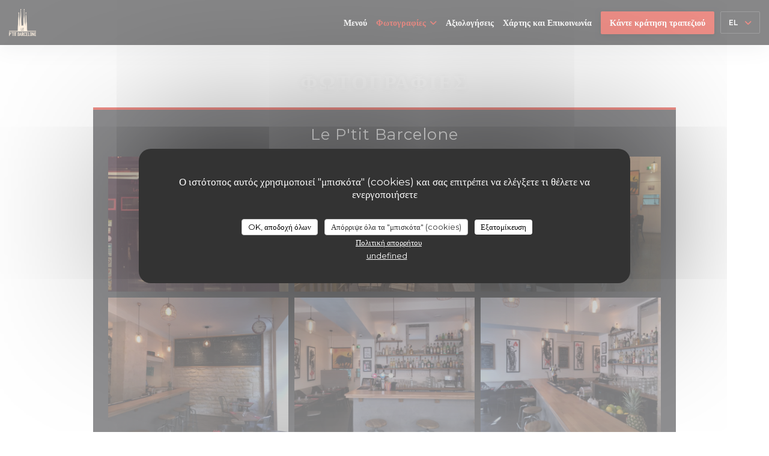

--- FILE ---
content_type: text/html; charset=UTF-8
request_url: https://www.leptitbarcelone.fr/el/photos/
body_size: 16154
content:
<!DOCTYPE html>
<!--[if lt IE 7]>      <html class="no-js lt-ie9 lt-ie8 lt-ie7" lang="el"> <![endif]-->
<!--[if IE 7]>         <html class="no-js lt-ie9 lt-ie8" lang="el"> <![endif]-->
<!--[if IE 8]>         <html class="no-js lt-ie9" lang="el"> <![endif]-->
<!--[if gt IE 8]><!--> <html class="no-js" lang="el"> <!--<![endif]-->

<head>
	<!-- Meta -->
	<meta charset="utf-8">
	<meta http-equiv="X-UA-Compatible" content="IE=edge" />
	<meta name="viewport" content="width=device-width, initial-scale=1">
	<title>Φωτογραφίες, ατμόσφαιρα, πιάτα - Le P'tit
Barcelone - Paris</title>

	<!-- Includes -->
	<meta name="description" content="Ανακαλύψτε την ατμόσφαιρα του
εστιατορίου Le P'tit Barcelone..." />



<link rel="canonical" href="https://www.leptitbarcelone.fr/el/photos/" />

<!-- Facebook Like and Google -->
<meta property="og:title" content="Φωτογραφίες, ατμόσφαιρα, πιάτα - Le P'tit
Barcelone - Paris " />
<meta property="og:type" content="website" />
<meta property="og:url" content="http://www.leptitbarcelone.fr/el/photos/" />
<meta property="og:image" content="https://ugc.zenchef.com/3/4/8/4/5/7/1/5/0/2/5/8/8/1592335507_362/378e79d26dd6fb18332212174c7a7a1a.website.jpg" />
<meta property="og:site_name" content="Zenchef" />
<meta property="fb:admins" content="685299127" />
<meta property="place:location:latitude" content="48.8737451" />
<meta property="place:location:longitude" content="2.3451091" />
<meta property="og:description" content="Ανακαλύψτε την ατμόσφαιρα του
εστιατορίου Le P'tit Barcelone..." />



<script>
	window.restaurantId = 348457;
	window.lang = "el";
	window.API_URL = "//api.zenchef.com/api/v1/";
</script>

	<link rel="alternate" hreflang="x-default" href="https://www.leptitbarcelone.fr/photos/" />
<link rel="alternate" hreflang="el" href="https://www.leptitbarcelone.fr/el/photos/" />
    <link rel="alternate" hreflang="en" href="https://www.leptitbarcelone.fr/en/photos/" />
    <link rel="alternate" hreflang="es" href="https://www.leptitbarcelone.fr/es/fotografias/" />
    <link rel="alternate" hreflang="it" href="https://www.leptitbarcelone.fr/it/foto/" />
    <link rel="alternate" hreflang="de" href="https://www.leptitbarcelone.fr/de/fotos/" />
    <link rel="alternate" hreflang="fr" href="https://www.leptitbarcelone.fr/" />
    <link rel="alternate" hreflang="pt" href="https://www.leptitbarcelone.fr/pt/fotos/" />
    <link rel="alternate" hreflang="ru" href="https://www.leptitbarcelone.fr/ru/photos/" />
    <link rel="alternate" hreflang="cs" href="https://www.leptitbarcelone.fr/cs/fotografie/" />
    <link rel="alternate" hreflang="ja" href="https://www.leptitbarcelone.fr/ja/photos/" />
    <link rel="alternate" hreflang="zh" href="https://www.leptitbarcelone.fr/zh/photos/" />
    <link rel="alternate" hreflang="nl" href="https://www.leptitbarcelone.fr/nl/fotos/" />
	<link rel="shortcut icon" href="https://ugc.zenchef.com/3/4/8/4/5/7/1/5/0/2/5/8/8/1623238732_342/f901e7e9d34a4a6e88acf49507325958.thumb.png" />
	<!-- Preconnect to CDNs for faster resource loading -->
	<link rel="preconnect" href="https://cdnjs.cloudflare.com" crossorigin>
	<link rel="preconnect" href="https://fonts.googleapis.com" crossorigin>
	<link rel="preconnect" href="https://fonts.gstatic.com" crossorigin>

	<!-- Google Web Fonts -->
	<link href='//fonts.googleapis.com/css2?family=Montserrat:ital,wght@0,400;0,500;0,600;0,700;1,400;1,500;1,600;1,700&display=swap' rel='stylesheet' media='print' onload="this.media='all'">

<noscript>
  <style>
    /* Ensure fonts load in browsers with JavaScript disabled */
    [media='print'].font-fallback {
      media: all !important;
    }
  </style>
</noscript>
	<!-- Critical CSS Inline -->
	<style>
		/* Critical styles for above-the-fold content */
		body {margin: 0;}
        		.container {width: 100%; max-width: 1200px; margin: 0 auto;}
        	</style>

	<!-- Critical CSS -->
	<link rel="stylesheet" href="/css/globals/normalize.css">
	<link rel="stylesheet" href="/css/globals/accessibility.css">
	<link rel="stylesheet" href="/css/globals/4/d91b0d/montserrat/montserrat/style.css">

	<!-- Non-critical CSS -->
	<link rel="stylesheet" href="//cdnjs.cloudflare.com/ajax/libs/fancybox/3.5.7/jquery.fancybox.min.css" media="print" onload="this.media='all'">
	<link rel="stylesheet" href="/css/globals/backdrop.css" media="print" onload="this.media='all'">
	<link rel="stylesheet" href="/css/globals/shift-away-subtle.css" media="print" onload="this.media='all'">
	<link rel="stylesheet" href="/css/globals/icomoon.css" media="print" onload="this.media='all'">
	<link rel="stylesheet" href="/css/globals/fontawesome.css" media="print" onload="this.media='all'">
				<link rel="stylesheet" href="/css/globals/4/d91b0d/montserrat/montserrat/nav.css" media="print" onload="this.media='all'">
	<link rel="stylesheet" href="/css/globals/4/d91b0d/montserrat/montserrat/menus.css" media="print" onload="this.media='all'">
	<link rel="stylesheet" href="/css/css_4/d91b0d/montserrat/montserrat/main.css?v=23" media="print" onload="this.media='all'">

	<!-- Fallback for browsers without JS -->
	<noscript>
		<link rel="stylesheet" href="//cdnjs.cloudflare.com/ajax/libs/fancybox/3.5.7/jquery.fancybox.min.css">
		<link rel="stylesheet" href="/css/globals/backdrop.css">
		<link rel="stylesheet" href="/css/globals/shift-away-subtle.css">
		<link rel="stylesheet" href="/css/globals/icomoon.css">
		<link rel="stylesheet" href="/css/globals/fontawesome.css">
		<link rel="stylesheet" href="/css/globals/4/d91b0d/montserrat/montserrat/nav.css">
		<link rel="stylesheet" href="/css/globals/4/d91b0d/montserrat/montserrat/menus.css">
		<link rel="stylesheet" href="/css/css_4/d91b0d/montserrat/montserrat/main.css?v=23">
	</noscript>

	<style>
  </style>


	<!-- Widget URL -->
	<script>
		var hasNewBookingWidget = 1;
	</script>
</head>

	<body class="current-page-gallery dark" style="
		background-image: url(https://www.leptitbarcelone.fr/i/le-p-tit-barcelone/3/4/8/4/5/7/1/5/0/0/4/8/8/1497965765_177/c7d9776b7139b5d72441ccfffa09cab4.small_original.jpg); background-size: cover;	">
		<a href="#main-content" class="skip-link sr-only-focusable">Μετάβαση στο κύριο περιεχόμενο</a>

		<!-- Header -->
		<nav class="nav " role="navigation" aria-label="Κύρια πλοήγηση">
	<div class="homelink">
			<a href="/el/" title="Αρχική Le P'tit Barcelone">	
			<img class="logo" src="https://ugc.zenchef.com/3/4/8/4/5/7/1/5/0/2/5/8/8/1623238732_342/f901e7e9d34a4a6e88acf49507325958.png" alt="Logo Le P'tit Barcelone"/>
		</a>
	</div>
	<div class="nav-items-wrap ">
		<ul class="nav__items">
	<!-- Menu -->
			<li class="nav__item nav__item--menus">
			<a title="Μενού" href="/el/menus/">Μενού</a>
		</li>
	
	<!-- Gallery -->
			<li class="nav__item dropdown-wrap nav__item--gallery">
			<a title="Φωτογραφίες" href="/el/photos/">Φωτογραφίες <i class="fa fa-angle-down"></i></a>
			<ul class="dropdown">
									<li>
						<a href="/el/photos/#le-p-tit-barcelone"> Le P'tit Barcelone</a>
					</li>
									<li>
						<a href="/el/photos/#quelques-cocktails"> Quelques cocktails</a>
					</li>
				
							</ul>
		</li>
	
	
	<!-- Reviews -->
			<li class="nav__item nav__item--reviews">
			<a title="Αξιολογήσεις" href="/el/reviews/">Αξιολογήσεις</a>
		</li>
	
	<!-- Events -->
	
	<!-- Press -->
	
	<!-- Restaurants -->
	
	<!-- Custom page -->
	
	<!-- Custom link -->
	
	<!-- Custom button -->
	
	<!-- Contact -->
	<li class="nav__item nav__item--contact">
		<a title="Χάρτης και Επικοινωνία" href="/el/address-contact/">Χάρτης και Επικοινωνία</a>
	</li>

	<!-- Language -->
	
	<!-- Buttons -->
	</ul>

		<div class="nav__buttons">
			<!-- Buttons -->
			<div class="buttons-wrap-header">
							<a
			class="btn btn--std btn--booking iframe--widget"
            data-zc-action="open">
						Κάντε κράτηση τραπεζιού					</a>
	
				</div>

			<!-- Language -->
			<div class="dropdown-wrap drodown-wrap--lang btn btn--light">
	<span>
				EL		<i class="fa fa-angle-down"></i>
	</span>
	<ul class="dropdown">
					<li class="lang lang-en">
				<a href="/en/photos/">
					<img src="/img/flags/topbar-en.png" class="flag flag-en" alt="en" width="16" height="11">					EN				</a>
			</li>
					<li class="lang lang-es">
				<a href="/es/fotografias/">
					<img src="/img/flags/topbar-es.png" class="flag flag-es" alt="es" width="16" height="11">					ES				</a>
			</li>
					<li class="lang lang-it">
				<a href="/it/foto/">
					<img src="/img/flags/topbar-it.png" class="flag flag-it" alt="it" width="16" height="11">					IT				</a>
			</li>
					<li class="lang lang-de">
				<a href="/de/fotos/">
					<img src="/img/flags/topbar-de.png" class="flag flag-de" alt="de" width="16" height="11">					DE				</a>
			</li>
					<li class="lang lang-fr">
				<a href="/photos/">
					<img src="/img/flags/topbar-fr.png" class="flag flag-fr" alt="fr" width="16" height="11">					FR				</a>
			</li>
					<li class="lang lang-pt">
				<a href="/pt/fotos/">
					<img src="/img/flags/topbar-pt.png" class="flag flag-pt" alt="pt" width="16" height="11">					PT				</a>
			</li>
					<li class="lang lang-ru">
				<a href="/ru/photos/">
					<img src="/img/flags/topbar-ru.png" class="flag flag-ru" alt="ru" width="16" height="11">					RU				</a>
			</li>
					<li class="lang lang-cs">
				<a href="/cs/fotografie/">
					<img src="/img/flags/topbar-cs.png" class="flag flag-cs" alt="cs" width="16" height="11">					CS				</a>
			</li>
					<li class="lang lang-ja">
				<a href="/ja/photos/">
					<img src="/img/flags/topbar-ja.png" class="flag flag-ja" alt="ja" width="16" height="11">					JA				</a>
			</li>
					<li class="lang lang-zh">
				<a href="/zh/photos/">
					<img src="/img/flags/topbar-zh.png" class="flag flag-zh" alt="zh" width="16" height="11">					ZH				</a>
			</li>
					<li class="lang lang-nl">
				<a href="/nl/fotos/">
					<img src="/img/flags/topbar-nl.png" class="flag flag-nl" alt="nl" width="16" height="11">					NL				</a>
			</li>
			</ul>
</div>

			<!-- Toggle Menu -->
			<div class="burger-button" onclick="display_burger_menu()" role="button" tabindex="0" aria-label="Εναλλαγή μενού" aria-expanded="false" aria-controls="burger-menu">
				<span class="burger-button__item"></span>
				<span class="burger-button__item"></span>
				<span class="burger-button__item"></span>
			</div>
		</div>
	</div>
</nav>

<!-- Burger Menu -->
<div class="burger-menu " id="burger-menu" role="dialog" aria-modal="true" aria-label="Κύρια πλοήγηση">
	<div class="burger-menu-items-wrap">
		<ul class="burger-menu__items">
			<!-- Menu -->
							<li class="burger-menu__item burger-menu__item--menus">
					<a title="Μενού" href="/el/menus/">Μενού</a>
				</li>
			
			<!-- Gallery -->
							<li class="burger-menu__item burger-menu__item--gallery dropdown-wrap">
					<span>
						<a class="burger-menu__dropdown-link" title="Φωτογραφίες" href="/el/photos/">Φωτογραφίες</a>
						<i class="fa fa-angle-down" onclick="display_burger_dropdown(this)" role="button" tabindex="0" aria-label="Ανάπτυξη υπομενού" aria-expanded="false"></i>
					</span>
					<ul class="dropdown">
													<li>
								<a onclick="remove_burger_menu()" href="/el/photos/#le-p-tit-barcelone"> Le P'tit Barcelone</a>
							</li>
													<li>
								<a onclick="remove_burger_menu()" href="/el/photos/#quelques-cocktails"> Quelques cocktails</a>
							</li>
						
											</ul>
				</li>
				
			
			<!-- Reviews -->
							<li class="burger-menu__item burger-menu__item--reviews">
					<a title="Αξιολογήσεις" href="/el/reviews/">Αξιολογήσεις</a>
				</li>
			
			<!-- Events -->
			
			<!-- Press -->
			
			<!-- Restaurants -->
			
			<!-- Custom page -->
			
			<!-- Custom link -->
			
			<!-- Custom button -->
			
			<!-- Contact -->
			<li class="burger-menu__item burger-menu__item--contact">
				<a title="Χάρτης και Επικοινωνία" href="/el/address-contact/">Χάρτης και Επικοινωνία</a>
			</li>
		</ul>

		<!-- Buttons -->
		<div class="buttons-wrap-header">
						<a
			class="btn btn--std btn--booking iframe--widget"
            data-zc-action="open">
						Κάντε κράτηση τραπεζιού					</a>
	
			</div>

		<!-- Language -->
		<ul class="language-list">
			<li class="lang lang-en">
					<a class="btn-circle btn--small btn--ghost" href="/en/photos/">
				EN			</a>
				</li>
			<li class="lang lang-es">
					<a class="btn-circle btn--small btn--ghost" href="/es/fotografias/">
				ES			</a>
				</li>
			<li class="lang lang-it">
					<a class="btn-circle btn--small btn--ghost" href="/it/foto/">
				IT			</a>
				</li>
			<li class="lang lang-de">
					<a class="btn-circle btn--small btn--ghost" href="/de/fotos/">
				DE			</a>
				</li>
			<li class="lang lang-fr">
					<a class="btn-circle btn--small btn--ghost" href="/photos/">
				FR			</a>
				</li>
			<li class="lang lang-pt">
					<a class="btn-circle btn--small btn--ghost" href="/pt/fotos/">
				PT			</a>
				</li>
			<li class="lang lang-ru">
					<a class="btn-circle btn--small btn--ghost" href="/ru/photos/">
				RU			</a>
				</li>
			<li class="lang lang-cs">
					<a class="btn-circle btn--small btn--ghost" href="/cs/fotografie/">
				CS			</a>
				</li>
			<li class="lang lang-ja">
					<a class="btn-circle btn--small btn--ghost" href="/ja/photos/">
				JA			</a>
				</li>
			<li class="lang lang-zh">
					<a class="btn-circle btn--small btn--ghost" href="/zh/photos/">
				ZH			</a>
				</li>
			<li class="lang lang-nl">
					<a class="btn-circle btn--small btn--ghost" href="/nl/fotos/">
				NL			</a>
				</li>
	</ul>

		<!-- Social media -->
			<ul class="social-media-wrap">
					<li class="separator-tiny" >
				<a class="btn-circle btn--light" href="https://www.facebook.com/197619713727799" rel="noreferer,noopener" target="_blank" title="Facebook">
					<i class="fab fa-facebook" aria-hidden="true"></i>
					<span class="sr-only">Facebook ((ανοίγει σε νέο παράθυρο))</span>
				</a>
			</li>
		
		
					<li class="separator-tiny" >
				<a class="btn-circle btn--light" href="https://www.instagram.com/leptitbarcelone/" rel="noreferer,noopener" target="_blank" title="Instagram">
					<i class="fab fa-instagram" aria-hidden="true"></i>
					<span class="sr-only">Instagram ((ανοίγει σε νέο παράθυρο))</span>
				</a>
			</li>
			</ul>
	</div>
</div>
	<div class="content">
		
		<h1 class="main-title">Φωτογραφίες</h1>

		<div class="wrapper">
			<section class="s--gallery">
							<div class="album album--gallery" id="le-p-tit-barcelone">
				<h2 class="album__title">Le P'tit Barcelone</h2>
								<div class="album__photos grid grid-3-col grid-gap-xs">
											<a class="album__link" href="https://www.leptitbarcelone.fr/i/le-p-tit-barcelone-481874/3/4/8/4/5/7/1/5/0/2/5/8/8/1592335507_362/378e79d26dd6fb18332212174c7a7a1a.jpg" data-fancybox="images">
							<img class="album__photo" src="https://www.leptitbarcelone.fr/i/le-p-tit-barcelone-481874/3/4/8/4/5/7/1/5/0/2/5/8/8/1592335507_362/378e79d26dd6fb18332212174c7a7a1a.website.jpg" alt="Le P'tit Barcelone " title="Le P'tit Barcelone ">
							
							
							<div class="album-photo__overlay">
								<i class="fas fa-expand-alt"></i>
							</div>
						</a>
											<a class="album__link" href="https://www.leptitbarcelone.fr/i/le-p-tit-barcelone-482013/3/4/8/4/5/7/1/5/0/2/5/8/8/1592448834_220/be344103e5f94401cd4401efb66987ac.jpg" data-fancybox="images">
							<img class="album__photo" src="https://www.leptitbarcelone.fr/i/le-p-tit-barcelone-482013/3/4/8/4/5/7/1/5/0/2/5/8/8/1592448834_220/be344103e5f94401cd4401efb66987ac.website.jpg" alt="Le P'tit Barcelone " title="Le P'tit Barcelone ">
							
							
							<div class="album-photo__overlay">
								<i class="fas fa-expand-alt"></i>
							</div>
						</a>
											<a class="album__link" href="https://www.leptitbarcelone.fr/i/le-p-tit-barcelone-361355/3/4/8/4/5/7/1/5/0/0/4/8/8/1497965905_262/0e8d29084cef957d5c1c2b3feab4aa12.jpg" data-fancybox="images">
							<img class="album__photo" src="https://www.leptitbarcelone.fr/i/le-p-tit-barcelone-361355/3/4/8/4/5/7/1/5/0/0/4/8/8/1497965905_262/0e8d29084cef957d5c1c2b3feab4aa12.website.jpg" alt="Le P'tit Barcelone " title="Le P'tit Barcelone ">
							
							
							<div class="album-photo__overlay">
								<i class="fas fa-expand-alt"></i>
							</div>
						</a>
											<a class="album__link" href="https://www.leptitbarcelone.fr/i/le-p-tit-barcelone-361352/3/4/8/4/5/7/1/5/0/0/4/8/8/1497965898_189/b98ea02ae97dae973b162dbf01bec396.jpg" data-fancybox="images">
							<img class="album__photo" src="https://www.leptitbarcelone.fr/i/le-p-tit-barcelone-361352/3/4/8/4/5/7/1/5/0/0/4/8/8/1497965898_189/b98ea02ae97dae973b162dbf01bec396.website.jpg" alt="Le P'tit Barcelone " title="Le P'tit Barcelone ">
							
							
							<div class="album-photo__overlay">
								<i class="fas fa-expand-alt"></i>
							</div>
						</a>
											<a class="album__link" href="https://www.leptitbarcelone.fr/i/le-p-tit-barcelone-361353/3/4/8/4/5/7/1/5/0/0/4/8/8/1497965899_156/2c63b22947828d3b03ff49c74a06c6fa.jpg" data-fancybox="images">
							<img class="album__photo" src="https://www.leptitbarcelone.fr/i/le-p-tit-barcelone-361353/3/4/8/4/5/7/1/5/0/0/4/8/8/1497965899_156/2c63b22947828d3b03ff49c74a06c6fa.website.jpg" alt="Le P'tit Barcelone " title="Le P'tit Barcelone ">
							
							
							<div class="album-photo__overlay">
								<i class="fas fa-expand-alt"></i>
							</div>
						</a>
											<a class="album__link" href="https://www.leptitbarcelone.fr/i/le-p-tit-barcelone-361354/3/4/8/4/5/7/1/5/0/0/4/8/8/1497965899_117/4518d79d5e69ed1ddc79e13e2e7cb080.jpg" data-fancybox="images">
							<img class="album__photo" src="https://www.leptitbarcelone.fr/i/le-p-tit-barcelone-361354/3/4/8/4/5/7/1/5/0/0/4/8/8/1497965899_117/4518d79d5e69ed1ddc79e13e2e7cb080.website.jpg" alt="Le P'tit Barcelone " title="Le P'tit Barcelone ">
							
							
							<div class="album-photo__overlay">
								<i class="fas fa-expand-alt"></i>
							</div>
						</a>
											<a class="album__link" href="https://www.leptitbarcelone.fr/i/le-p-tit-barcelone-481868/3/4/8/4/5/7/1/5/0/2/5/8/8/1592335399_259/fbcf1b0a93b01cfeb35a1d99d164b383.jpg" data-fancybox="images">
							<img class="album__photo" src="https://www.leptitbarcelone.fr/i/le-p-tit-barcelone-481868/3/4/8/4/5/7/1/5/0/2/5/8/8/1592335399_259/fbcf1b0a93b01cfeb35a1d99d164b383.website.jpg" alt="Le P'tit Barcelone " title="Le P'tit Barcelone ">
							
							
							<div class="album-photo__overlay">
								<i class="fas fa-expand-alt"></i>
							</div>
						</a>
											<a class="album__link" href="https://www.leptitbarcelone.fr/i/le-p-tit-barcelone-481869/3/4/8/4/5/7/1/5/0/2/5/8/8/1592335409_115/fa7389f74ef0212f6bb11b8c705dccbb.jpg" data-fancybox="images">
							<img class="album__photo" src="https://www.leptitbarcelone.fr/i/le-p-tit-barcelone-481869/3/4/8/4/5/7/1/5/0/2/5/8/8/1592335409_115/fa7389f74ef0212f6bb11b8c705dccbb.website.jpg" alt="Le P'tit Barcelone " title="Le P'tit Barcelone ">
							
							
							<div class="album-photo__overlay">
								<i class="fas fa-expand-alt"></i>
							</div>
						</a>
											<a class="album__link" href="https://www.leptitbarcelone.fr/i/le-p-tit-barcelone-481870/3/4/8/4/5/7/1/5/0/2/5/8/8/1592335421_473/dbb44efff43e90c784adfc38a197e999.jpg" data-fancybox="images">
							<img class="album__photo" src="https://www.leptitbarcelone.fr/i/le-p-tit-barcelone-481870/3/4/8/4/5/7/1/5/0/2/5/8/8/1592335421_473/dbb44efff43e90c784adfc38a197e999.website.jpg" alt="Le P'tit Barcelone " title="Le P'tit Barcelone ">
							
							
							<div class="album-photo__overlay">
								<i class="fas fa-expand-alt"></i>
							</div>
						</a>
											<a class="album__link" href="https://www.leptitbarcelone.fr/i/le-p-tit-barcelone-481871/3/4/8/4/5/7/1/5/0/2/5/8/8/1592335425_487/3ee0109bda1d5ab186299e5bc5e1de7b.jpg" data-fancybox="images">
							<img class="album__photo" src="https://www.leptitbarcelone.fr/i/le-p-tit-barcelone-481871/3/4/8/4/5/7/1/5/0/2/5/8/8/1592335425_487/3ee0109bda1d5ab186299e5bc5e1de7b.website.jpg" alt="Le P'tit Barcelone " title="Le P'tit Barcelone ">
							
							
							<div class="album-photo__overlay">
								<i class="fas fa-expand-alt"></i>
							</div>
						</a>
											<a class="album__link" href="https://www.leptitbarcelone.fr/i/le-p-tit-barcelone-481872/3/4/8/4/5/7/1/5/0/2/5/8/8/1592335434_128/3d632c6e65a20ce6e77ad9bcee5cc266.jpg" data-fancybox="images">
							<img class="album__photo" src="https://www.leptitbarcelone.fr/i/le-p-tit-barcelone-481872/3/4/8/4/5/7/1/5/0/2/5/8/8/1592335434_128/3d632c6e65a20ce6e77ad9bcee5cc266.website.jpg" alt="Le P'tit Barcelone " title="Le P'tit Barcelone ">
							
							
							<div class="album-photo__overlay">
								<i class="fas fa-expand-alt"></i>
							</div>
						</a>
											<a class="album__link" href="https://www.leptitbarcelone.fr/i/le-p-tit-barcelone-481873/3/4/8/4/5/7/1/5/0/2/5/8/8/1592335440_268/f04ddc7de84d9756d3930826ed3b6b93.jpg" data-fancybox="images">
							<img class="album__photo" src="https://www.leptitbarcelone.fr/i/le-p-tit-barcelone-481873/3/4/8/4/5/7/1/5/0/2/5/8/8/1592335440_268/f04ddc7de84d9756d3930826ed3b6b93.website.jpg" alt="Le P'tit Barcelone " title="Le P'tit Barcelone ">
							
							
							<div class="album-photo__overlay">
								<i class="fas fa-expand-alt"></i>
							</div>
						</a>
									</div>
			</div>
					<div class="album album--gallery" id="quelques-cocktails">
				<h2 class="album__title">Quelques cocktails</h2>
								<div class="album__photos grid grid-3-col grid-gap-xs">
											<a class="album__link" href="https://www.leptitbarcelone.fr/i/le-p-tit-barcelone-361337/3/4/8/4/5/7/1/5/0/0/4/8/8/1497965565_302/4d142777abe1ae8a3083996d306003a6.jpg" data-fancybox="images">
							<img class="album__photo" src="https://www.leptitbarcelone.fr/i/le-p-tit-barcelone-361337/3/4/8/4/5/7/1/5/0/0/4/8/8/1497965565_302/4d142777abe1ae8a3083996d306003a6.website.jpg" alt="Le P'tit Barcelone " title="Le P'tit Barcelone ">
							
							
							<div class="album-photo__overlay">
								<i class="fas fa-expand-alt"></i>
							</div>
						</a>
											<a class="album__link" href="https://www.leptitbarcelone.fr/i/le-p-tit-barcelone-361343/3/4/8/4/5/7/1/5/0/0/4/8/8/1497965567_283/d5442d45def1d05afcb5beb3d5e3aed9.jpg" data-fancybox="images">
							<img class="album__photo" src="https://www.leptitbarcelone.fr/i/le-p-tit-barcelone-361343/3/4/8/4/5/7/1/5/0/0/4/8/8/1497965567_283/d5442d45def1d05afcb5beb3d5e3aed9.website.jpg" alt="Le P'tit Barcelone " title="Le P'tit Barcelone ">
							
							
							<div class="album-photo__overlay">
								<i class="fas fa-expand-alt"></i>
							</div>
						</a>
											<a class="album__link" href="https://www.leptitbarcelone.fr/i/le-p-tit-barcelone-361344/3/4/8/4/5/7/1/5/0/0/4/8/8/1497965567_360/26c46dfb4f2d6a7edc5ab2b42e733be4.jpg" data-fancybox="images">
							<img class="album__photo" src="https://www.leptitbarcelone.fr/i/le-p-tit-barcelone-361344/3/4/8/4/5/7/1/5/0/0/4/8/8/1497965567_360/26c46dfb4f2d6a7edc5ab2b42e733be4.website.jpg" alt="Le P'tit Barcelone " title="Le P'tit Barcelone ">
							
							
							<div class="album-photo__overlay">
								<i class="fas fa-expand-alt"></i>
							</div>
						</a>
											<a class="album__link" href="https://www.leptitbarcelone.fr/i/le-p-tit-barcelone-361324/3/4/8/4/5/7/1/5/0/0/4/8/8/1497965143_346/782f55dcffe1510ccb5bc4b0abf8bf1b.jpg" data-fancybox="images">
							<img class="album__photo" src="https://www.leptitbarcelone.fr/i/le-p-tit-barcelone-361324/3/4/8/4/5/7/1/5/0/0/4/8/8/1497965143_346/782f55dcffe1510ccb5bc4b0abf8bf1b.website.jpg" alt="Le P'tit Barcelone " title="Le P'tit Barcelone ">
							
							
							<div class="album-photo__overlay">
								<i class="fas fa-expand-alt"></i>
							</div>
						</a>
											<a class="album__link" href="https://www.leptitbarcelone.fr/i/le-p-tit-barcelone-361335/3/4/8/4/5/7/1/5/0/0/4/8/8/1497965564_237/c0e4e8f31166f762bf07be55e3713910.jpg" data-fancybox="images">
							<img class="album__photo" src="https://www.leptitbarcelone.fr/i/le-p-tit-barcelone-361335/3/4/8/4/5/7/1/5/0/0/4/8/8/1497965564_237/c0e4e8f31166f762bf07be55e3713910.website.jpg" alt="Le P'tit Barcelone " title="Le P'tit Barcelone ">
							
							
							<div class="album-photo__overlay">
								<i class="fas fa-expand-alt"></i>
							</div>
						</a>
											<a class="album__link" href="https://www.leptitbarcelone.fr/i/le-p-tit-barcelone-361333/3/4/8/4/5/7/1/5/0/0/4/8/8/1497965563_443/a305369969e4f0b2acad42820d22e60c.jpg" data-fancybox="images">
							<img class="album__photo" src="https://www.leptitbarcelone.fr/i/le-p-tit-barcelone-361333/3/4/8/4/5/7/1/5/0/0/4/8/8/1497965563_443/a305369969e4f0b2acad42820d22e60c.website.jpg" alt="Le P'tit Barcelone " title="Le P'tit Barcelone ">
							
							
							<div class="album-photo__overlay">
								<i class="fas fa-expand-alt"></i>
							</div>
						</a>
											<a class="album__link" href="https://www.leptitbarcelone.fr/i/le-p-tit-barcelone-361336/3/4/8/4/5/7/1/5/0/0/4/8/8/1497965564_201/b9ebf3cd69f16120426f78e1a4a390c8.jpg" data-fancybox="images">
							<img class="album__photo" src="https://www.leptitbarcelone.fr/i/le-p-tit-barcelone-361336/3/4/8/4/5/7/1/5/0/0/4/8/8/1497965564_201/b9ebf3cd69f16120426f78e1a4a390c8.website.jpg" alt="Le P'tit Barcelone " title="Le P'tit Barcelone ">
							
							
							<div class="album-photo__overlay">
								<i class="fas fa-expand-alt"></i>
							</div>
						</a>
											<a class="album__link" href="https://www.leptitbarcelone.fr/i/le-p-tit-barcelone-361338/3/4/8/4/5/7/1/5/0/0/4/8/8/1497965565_330/a89363c09d4bf113dbd916d11481f4d6.jpg" data-fancybox="images">
							<img class="album__photo" src="https://www.leptitbarcelone.fr/i/le-p-tit-barcelone-361338/3/4/8/4/5/7/1/5/0/0/4/8/8/1497965565_330/a89363c09d4bf113dbd916d11481f4d6.website.jpg" alt="Le P'tit Barcelone " title="Le P'tit Barcelone ">
							
							
							<div class="album-photo__overlay">
								<i class="fas fa-expand-alt"></i>
							</div>
						</a>
											<a class="album__link" href="https://www.leptitbarcelone.fr/i/le-p-tit-barcelone-361339/3/4/8/4/5/7/1/5/0/0/4/8/8/1497965565_100/ba87cd84557f9b4d0844e00832976468.jpg" data-fancybox="images">
							<img class="album__photo" src="https://www.leptitbarcelone.fr/i/le-p-tit-barcelone-361339/3/4/8/4/5/7/1/5/0/0/4/8/8/1497965565_100/ba87cd84557f9b4d0844e00832976468.website.jpg" alt="Le P'tit Barcelone " title="Le P'tit Barcelone ">
							
							
							<div class="album-photo__overlay">
								<i class="fas fa-expand-alt"></i>
							</div>
						</a>
											<a class="album__link" href="https://www.leptitbarcelone.fr/i/le-p-tit-barcelone-361341/3/4/8/4/5/7/1/5/0/0/4/8/8/1497965566_244/62c28f930f20b754945cbf1067d7403e.jpg" data-fancybox="images">
							<img class="album__photo" src="https://www.leptitbarcelone.fr/i/le-p-tit-barcelone-361341/3/4/8/4/5/7/1/5/0/0/4/8/8/1497965566_244/62c28f930f20b754945cbf1067d7403e.website.jpg" alt="Le P'tit Barcelone " title="Le P'tit Barcelone ">
							
							
							<div class="album-photo__overlay">
								<i class="fas fa-expand-alt"></i>
							</div>
						</a>
											<a class="album__link" href="https://www.leptitbarcelone.fr/i/le-p-tit-barcelone-361340/3/4/8/4/5/7/1/5/0/0/4/8/8/1497965566_311/a095ee97eb90a020fae0d9c7dea5ed36.jpg" data-fancybox="images">
							<img class="album__photo" src="https://www.leptitbarcelone.fr/i/le-p-tit-barcelone-361340/3/4/8/4/5/7/1/5/0/0/4/8/8/1497965566_311/a095ee97eb90a020fae0d9c7dea5ed36.website.jpg" alt="Le P'tit Barcelone " title="Le P'tit Barcelone ">
							
							
							<div class="album-photo__overlay">
								<i class="fas fa-expand-alt"></i>
							</div>
						</a>
											<a class="album__link" href="https://www.leptitbarcelone.fr/i/le-p-tit-barcelone-361342/3/4/8/4/5/7/1/5/0/0/4/8/8/1497965567_299/9793a056517f12203229b3b7691c59a0.jpg" data-fancybox="images">
							<img class="album__photo" src="https://www.leptitbarcelone.fr/i/le-p-tit-barcelone-361342/3/4/8/4/5/7/1/5/0/0/4/8/8/1497965567_299/9793a056517f12203229b3b7691c59a0.website.jpg" alt="Le P'tit Barcelone " title="Le P'tit Barcelone ">
							
							
							<div class="album-photo__overlay">
								<i class="fas fa-expand-alt"></i>
							</div>
						</a>
											<a class="album__link" href="https://www.leptitbarcelone.fr/i/le-p-tit-barcelone-361346/3/4/8/4/5/7/1/5/0/0/4/8/8/1497965568_245/284e4e6f4a00bb841fe824eb8c643099.jpg" data-fancybox="images">
							<img class="album__photo" src="https://www.leptitbarcelone.fr/i/le-p-tit-barcelone-361346/3/4/8/4/5/7/1/5/0/0/4/8/8/1497965568_245/284e4e6f4a00bb841fe824eb8c643099.website.jpg" alt="Le P'tit Barcelone " title="Le P'tit Barcelone ">
							
							
							<div class="album-photo__overlay">
								<i class="fas fa-expand-alt"></i>
							</div>
						</a>
											<a class="album__link" href="https://www.leptitbarcelone.fr/i/le-p-tit-barcelone-361345/3/4/8/4/5/7/1/5/0/0/4/8/8/1497965568_156/4270550d0d4ed4d99645ce313fdfb0bc.jpg" data-fancybox="images">
							<img class="album__photo" src="https://www.leptitbarcelone.fr/i/le-p-tit-barcelone-361345/3/4/8/4/5/7/1/5/0/0/4/8/8/1497965568_156/4270550d0d4ed4d99645ce313fdfb0bc.website.jpg" alt="Le P'tit Barcelone " title="Le P'tit Barcelone ">
							
							
							<div class="album-photo__overlay">
								<i class="fas fa-expand-alt"></i>
							</div>
						</a>
									</div>
			</div>
					</section>

			<!-- Virtual tour -->
					</div>
	</div>

		<footer class="footer-basic dark">
						<div class="footer__text">
				<p class="footer__copyright">
	&copy; 2026 Le P'tit Barcelone — Η ιστοσελίδα του εστιατορίου δημιουργήθηκε από 	<a href="https://www.zenchef.com/" rel="noopener" target="_blank" class="zcf-link">Zenchef<span class="sr-only"> ((ανοίγει σε νέο παράθυρο))</span></a>
</p>
				<p class="footer__links">
    	<a class="" href="/el/nomikes-plirofories/" rel="nofollow" target="_blank">Αποποίηση ευθύνης<span class="sr-only"> ((ανοίγει σε νέο παράθυρο))</span></a>
	<a class="" href="https://bookings.zenchef.com/gtc?rid=348457&host=www.leptitbarcelone.fr" rel="nofollow" target="_blank">ΌΡΟΙ ΧΡΉΣΗΣ<span class="sr-only"> ((ανοίγει σε νέο παράθυρο))</span></a>
	<a class="" href="/el/politiki-aporritou/" rel="nofollow" target="_blank">Πολιτική προστασίας προσωπικών δεδομένων<span class="sr-only"> ((ανοίγει σε νέο παράθυρο))</span></a>
	<a class="" href="/el/cookie-policy/" rel="nofollow" target="_blank">Πολιτική για τα cookies<span class="sr-only"> ((ανοίγει σε νέο παράθυρο))</span></a>
</p>
			</div>
		</footer>

		<!-- Loader -->
<div class="loader-wrap loader-wrap--dark">
	<div class="loader">
		<div class="homelink">
			<a href="/el/" title="Αρχική Le P'tit Barcelone">	
			<img class="logo" src="https://ugc.zenchef.com/3/4/8/4/5/7/1/5/0/2/5/8/8/1623238732_342/f901e7e9d34a4a6e88acf49507325958.png" alt="Logo Le P'tit Barcelone"/>
		</a>
	</div>	</div>
</div>
<!-- JS -->
<script>
	var template = '4';
	var templateIdForWidget = '4';
</script>
<script src="//ajax.googleapis.com/ajax/libs/jquery/3.4.1/jquery.min.js"></script>
<script src="/js/libs/jquery.form.js?v=23"></script>
<script src="/js/libs/jquery.validate.js?v=23"></script>
<script src="/js/libs/jquery.validate.ajax.js?v=23"></script>
<!-- <script src="/js/libs/modernizr-3.6.0.min.js?v=23"></script> -->
<script src="//cdnjs.cloudflare.com/ajax/libs/fancybox/3.5.7/jquery.fancybox.min.js"></script>
<script src="/js/libs/popper.min.js?v=23"></script>
<script src="/js/libs/tippy-bundle.iife.min.js?v=23"></script>

<script src="/js/globals/script.js?v=23"></script>
<script src="/js/globals/getRestoIdKonamiCode.js?v=23"></script>





<!-- Includes -->
<div id="modal-contact" class="modal" style="display: none; max-width: 500px;">
	<h3>Θέλετε να επικοινωνήσετε μαζί μας ? <br />
Συμπληρώστε την παρακάτω φόρμα!</h3>
	<form name="contact-form" class="form" id="contact-form" action="#" novalidate="novalidate">
	<input type="hidden" name="restaurant_public_id" id="restaurant_public_id" value="rpid_QQD7KCQA">
	<input type="hidden" name="lang" id="lang" value="el">
	<input type="hidden" name="token" id="token" value="742e2aecc68901a4c6f8622332215f62">

	<div class="input--small">
		<input type="text" name="firstname" id="firstname" value="" placeholder="Όνομα *" aria-label="Όνομα" autocomplete="given-name" required="required" aria-required="true" title="Το πεδίο δεν μπορεί να είναι κενό">
	</div>

	<div class="input--small">
		<input type="text" name="lastname" id="lastname" value="" placeholder="Επίθετο *" aria-label="Επίθετο" autocomplete="family-name" required="required" aria-required="true" title="Το πεδίο δεν μπορεί να είναι κενό">
	</div>

	<div class="input--small">
		<input type="email" name="email" id="email" value="" placeholder="Η διεύθυνση ηλεκτρονικού ταχυδρομείου σας *" aria-label="Η διεύθυνση ηλεκτρονικού ταχυδρομείου σας" autocomplete="email" required="required" aria-required="true" title="Το πεδίο δεν μπορεί να είναι κενό" data-msg-email="Παρακαλούμε, δώστε ένα έγκυρο email">
	</div>

	<div class="input--small">
		<input type="text" name="phone" id="phone" value="" placeholder="Αριθμός Τηλεφώνου *" aria-label="Αριθμός Τηλεφώνου" autocomplete="tel" required="required" aria-required="true" title="Το πεδίο δεν μπορεί να είναι κενό">
	</div>

	<div class="input--full">
		<textarea name="message" id="message" placeholder="Μήνυμα" aria-label="Μήνυμα" rows="6"></textarea>
	</div>
        <div class="input--full" style="font-size:10px !important;">
        Σύμφωνα με τον κανονισμό προστασίας δεδομένων (GDPR), έχετε το δικαίωμα να αντιταχθείτε σε εμπορικές επικοινωνίες. Μπορείτε να εγγραφείτε στο Μητρώο του Άρθρου 11: <a href="https://www.dpa.gr" target="_blank" rel="noopener noreferrer">dpa.gr</a>. Για περισσότερες πληροφορίες σχετικά με την επεξεργασία των δεδομένων σας, δείτε την <a href="/el/politiki-aporritou/" target="_blank">πολιτική απορρήτου</a>.    </div>
    
	<input class="btn btn--std input--full" type="submit" id="send" value="Αποστολή">

	<div class="step2 hidden">
		<strong>Σας ευχαριστώ! </strong> Λάβαμε το μήνυμά σας. Θα επικοινωνήσουμε μαζί σας το συντομότερο δυνατό.<br>Για οποιοδήποτε αίτημα κράτησης, κάντε κλικ απευθείας στο κουμπί Κράτηση.	</div>
</form>
</div>    <script id="restaurantJsonLd" type="application/ld+json">
{
    "@context":"https://schema.googleapis.com"
    ,"@type":"Restaurant"
    ,"@id":"https://www.leptitbarcelone.fr"
    ,"image":"https://ugc.zenchef.com/3/4/8/4/5/7/1/5/0/2/5/8/8/1592335507_362/378e79d26dd6fb18332212174c7a7a1a.website.jpg"
    ,"name":"Le P&#039;tit Barcelone"
    ,"address":{
        "@type":"PostalAddress",
        "addressLocality":"Paris",
        "postalCode":"75009",
        "streetAddress":"10 Rue de la Boule Rouge",
        "addressCountry":"FR",
        "addressRegion":"Paris"
    }
    ,"priceRange":"€€"
    ,"servesCuisine":["\u03bc\u03b5\u03c3\u03bf\u03b3\u03b5\u03b9\u03b1\u03ba\u03cc\u03c2","\u0399\u03c3\u03c0\u03b1\u03bd\u03b9\u03ba\u03ac"]    ,"telephone":"0140229639"
    ,"url":"https://www.leptitbarcelone.fr"
    ,"geo":{
        "@type":"GeoCoordinates",
        "latitude":"48.8737451",
        "longitude":"2.3451091"
    }
        ,"logo":"https://ugc.zenchef.com/3/4/8/4/5/7/1/5/0/2/5/8/8/1592335507_362/378e79d26dd6fb18332212174c7a7a1a.website.jpg"
    
        ,"potentialAction":[
    {
        "@type":"ReserveAction",
        "target":{
            "@type":"EntryPoint",
            "urlTemplate":"https://www.leptitbarcelone.fr/el/kleiste-ena-trapezi/?lang=el&rid=348457",
            "inLanguage":"el",
            "actionPlatform":[
                "http://schema.org/MobileWebPlatform",
                "http://schema.org/DesktopWebPlatform",
                "http://schema.org/IOSPlatform",
                "http://schema.org/AndroidPlatform"
            ]
        },
        "result":{
            "@type":"FoodEstablishmentReservation",
            "name":"Κάντε κράτηση τραπεζιού"
        }
    }
    ]
    
        ,"aggregateRating": {
        "@type": "AggregateRating",
	    "worstRating": "0",
	    "bestRating": "5",
	    "ratingValue": "4.6",
	    "ratingCount": "1311"
	}
	
        ,"acceptsReservations" : "yes"
    
    ,"hasMenu":"https://www.leptitbarcelone.fr/el/menus/"

    
    
    
    
    
        ,"photo": [
    
                        {
                            "@type": "ImageObject",
                            "caption": "",
                            "thumbnail": "https://ugc.zenchef.com/3/4/8/4/5/7/1/5/0/2/5/8/8/1592335507_362/378e79d26dd6fb18332212174c7a7a1a.thumb.jpg",
                            "contentUrl": "https://ugc.zenchef.com/3/4/8/4/5/7/1/5/0/2/5/8/8/1592335507_362/378e79d26dd6fb18332212174c7a7a1a.clandscape_hd.jpg",
                            "representativeOfPage": "true"
                        },
                        {
                            "@type": "ImageObject",
                            "caption": "",
                            "thumbnail": "https://ugc.zenchef.com/3/4/8/4/5/7/1/5/0/2/5/8/8/1592448834_220/be344103e5f94401cd4401efb66987ac.thumb.jpg",
                            "contentUrl": "https://ugc.zenchef.com/3/4/8/4/5/7/1/5/0/2/5/8/8/1592448834_220/be344103e5f94401cd4401efb66987ac.clandscape_hd.jpg",
                            "representativeOfPage": "true"
                        },
                        {
                            "@type": "ImageObject",
                            "caption": "",
                            "thumbnail": "https://ugc.zenchef.com/3/4/8/4/5/7/1/5/0/0/4/8/8/1497965905_262/0e8d29084cef957d5c1c2b3feab4aa12.thumb.jpg",
                            "contentUrl": "https://ugc.zenchef.com/3/4/8/4/5/7/1/5/0/0/4/8/8/1497965905_262/0e8d29084cef957d5c1c2b3feab4aa12.clandscape_hd.jpg",
                            "representativeOfPage": "true"
                        },
                        {
                            "@type": "ImageObject",
                            "caption": "",
                            "thumbnail": "https://ugc.zenchef.com/3/4/8/4/5/7/1/5/0/0/4/8/8/1497965898_189/b98ea02ae97dae973b162dbf01bec396.thumb.jpg",
                            "contentUrl": "https://ugc.zenchef.com/3/4/8/4/5/7/1/5/0/0/4/8/8/1497965898_189/b98ea02ae97dae973b162dbf01bec396.clandscape_hd.jpg",
                            "representativeOfPage": "true"
                        },
                        {
                            "@type": "ImageObject",
                            "caption": "",
                            "thumbnail": "https://ugc.zenchef.com/3/4/8/4/5/7/1/5/0/0/4/8/8/1497965899_156/2c63b22947828d3b03ff49c74a06c6fa.thumb.jpg",
                            "contentUrl": "https://ugc.zenchef.com/3/4/8/4/5/7/1/5/0/0/4/8/8/1497965899_156/2c63b22947828d3b03ff49c74a06c6fa.clandscape_hd.jpg",
                            "representativeOfPage": "true"
                        },
                        {
                            "@type": "ImageObject",
                            "caption": "",
                            "thumbnail": "https://ugc.zenchef.com/3/4/8/4/5/7/1/5/0/0/4/8/8/1497965899_117/4518d79d5e69ed1ddc79e13e2e7cb080.thumb.jpg",
                            "contentUrl": "https://ugc.zenchef.com/3/4/8/4/5/7/1/5/0/0/4/8/8/1497965899_117/4518d79d5e69ed1ddc79e13e2e7cb080.clandscape_hd.jpg",
                            "representativeOfPage": "true"
                        },
                        {
                            "@type": "ImageObject",
                            "caption": "",
                            "thumbnail": "https://ugc.zenchef.com/3/4/8/4/5/7/1/5/0/2/5/8/8/1592335399_259/fbcf1b0a93b01cfeb35a1d99d164b383.thumb.jpg",
                            "contentUrl": "https://ugc.zenchef.com/3/4/8/4/5/7/1/5/0/2/5/8/8/1592335399_259/fbcf1b0a93b01cfeb35a1d99d164b383.clandscape_hd.jpg",
                            "representativeOfPage": "true"
                        },
                        {
                            "@type": "ImageObject",
                            "caption": "",
                            "thumbnail": "https://ugc.zenchef.com/3/4/8/4/5/7/1/5/0/2/5/8/8/1592335409_115/fa7389f74ef0212f6bb11b8c705dccbb.thumb.jpg",
                            "contentUrl": "https://ugc.zenchef.com/3/4/8/4/5/7/1/5/0/2/5/8/8/1592335409_115/fa7389f74ef0212f6bb11b8c705dccbb.clandscape_hd.jpg",
                            "representativeOfPage": "true"
                        },
                        {
                            "@type": "ImageObject",
                            "caption": "",
                            "thumbnail": "https://ugc.zenchef.com/3/4/8/4/5/7/1/5/0/2/5/8/8/1592335421_473/dbb44efff43e90c784adfc38a197e999.thumb.jpg",
                            "contentUrl": "https://ugc.zenchef.com/3/4/8/4/5/7/1/5/0/2/5/8/8/1592335421_473/dbb44efff43e90c784adfc38a197e999.clandscape_hd.jpg",
                            "representativeOfPage": "true"
                        },
                        {
                            "@type": "ImageObject",
                            "caption": "",
                            "thumbnail": "https://ugc.zenchef.com/3/4/8/4/5/7/1/5/0/2/5/8/8/1592335425_487/3ee0109bda1d5ab186299e5bc5e1de7b.thumb.jpg",
                            "contentUrl": "https://ugc.zenchef.com/3/4/8/4/5/7/1/5/0/2/5/8/8/1592335425_487/3ee0109bda1d5ab186299e5bc5e1de7b.clandscape_hd.jpg",
                            "representativeOfPage": "true"
                        },
                        {
                            "@type": "ImageObject",
                            "caption": "",
                            "thumbnail": "https://ugc.zenchef.com/3/4/8/4/5/7/1/5/0/2/5/8/8/1592335434_128/3d632c6e65a20ce6e77ad9bcee5cc266.thumb.jpg",
                            "contentUrl": "https://ugc.zenchef.com/3/4/8/4/5/7/1/5/0/2/5/8/8/1592335434_128/3d632c6e65a20ce6e77ad9bcee5cc266.clandscape_hd.jpg",
                            "representativeOfPage": "true"
                        },
                        {
                            "@type": "ImageObject",
                            "caption": "",
                            "thumbnail": "https://ugc.zenchef.com/3/4/8/4/5/7/1/5/0/2/5/8/8/1592335440_268/f04ddc7de84d9756d3930826ed3b6b93.thumb.jpg",
                            "contentUrl": "https://ugc.zenchef.com/3/4/8/4/5/7/1/5/0/2/5/8/8/1592335440_268/f04ddc7de84d9756d3930826ed3b6b93.clandscape_hd.jpg",
                            "representativeOfPage": "true"
                        },
                        {
                            "@type": "ImageObject",
                            "caption": "",
                            "thumbnail": "https://ugc.zenchef.com/3/4/8/4/5/7/1/5/0/0/4/8/8/1497965565_302/4d142777abe1ae8a3083996d306003a6.thumb.jpg",
                            "contentUrl": "https://ugc.zenchef.com/3/4/8/4/5/7/1/5/0/0/4/8/8/1497965565_302/4d142777abe1ae8a3083996d306003a6.clandscape_hd.jpg",
                            "representativeOfPage": "true"
                        },
                        {
                            "@type": "ImageObject",
                            "caption": "",
                            "thumbnail": "https://ugc.zenchef.com/3/4/8/4/5/7/1/5/0/0/4/8/8/1497965567_283/d5442d45def1d05afcb5beb3d5e3aed9.thumb.jpg",
                            "contentUrl": "https://ugc.zenchef.com/3/4/8/4/5/7/1/5/0/0/4/8/8/1497965567_283/d5442d45def1d05afcb5beb3d5e3aed9.clandscape_hd.jpg",
                            "representativeOfPage": "true"
                        },
                        {
                            "@type": "ImageObject",
                            "caption": "",
                            "thumbnail": "https://ugc.zenchef.com/3/4/8/4/5/7/1/5/0/0/4/8/8/1497965567_360/26c46dfb4f2d6a7edc5ab2b42e733be4.thumb.jpg",
                            "contentUrl": "https://ugc.zenchef.com/3/4/8/4/5/7/1/5/0/0/4/8/8/1497965567_360/26c46dfb4f2d6a7edc5ab2b42e733be4.clandscape_hd.jpg",
                            "representativeOfPage": "true"
                        },
                        {
                            "@type": "ImageObject",
                            "caption": "",
                            "thumbnail": "https://ugc.zenchef.com/3/4/8/4/5/7/1/5/0/0/4/8/8/1497965143_346/782f55dcffe1510ccb5bc4b0abf8bf1b.thumb.jpg",
                            "contentUrl": "https://ugc.zenchef.com/3/4/8/4/5/7/1/5/0/0/4/8/8/1497965143_346/782f55dcffe1510ccb5bc4b0abf8bf1b.clandscape_hd.jpg",
                            "representativeOfPage": "true"
                        },
                        {
                            "@type": "ImageObject",
                            "caption": "",
                            "thumbnail": "https://ugc.zenchef.com/3/4/8/4/5/7/1/5/0/0/4/8/8/1497965564_237/c0e4e8f31166f762bf07be55e3713910.thumb.jpg",
                            "contentUrl": "https://ugc.zenchef.com/3/4/8/4/5/7/1/5/0/0/4/8/8/1497965564_237/c0e4e8f31166f762bf07be55e3713910.clandscape_hd.jpg",
                            "representativeOfPage": "true"
                        },
                        {
                            "@type": "ImageObject",
                            "caption": "",
                            "thumbnail": "https://ugc.zenchef.com/3/4/8/4/5/7/1/5/0/0/4/8/8/1497965563_443/a305369969e4f0b2acad42820d22e60c.thumb.jpg",
                            "contentUrl": "https://ugc.zenchef.com/3/4/8/4/5/7/1/5/0/0/4/8/8/1497965563_443/a305369969e4f0b2acad42820d22e60c.clandscape_hd.jpg",
                            "representativeOfPage": "true"
                        },
                        {
                            "@type": "ImageObject",
                            "caption": "",
                            "thumbnail": "https://ugc.zenchef.com/3/4/8/4/5/7/1/5/0/0/4/8/8/1497965564_201/b9ebf3cd69f16120426f78e1a4a390c8.thumb.jpg",
                            "contentUrl": "https://ugc.zenchef.com/3/4/8/4/5/7/1/5/0/0/4/8/8/1497965564_201/b9ebf3cd69f16120426f78e1a4a390c8.clandscape_hd.jpg",
                            "representativeOfPage": "true"
                        },
                        {
                            "@type": "ImageObject",
                            "caption": "",
                            "thumbnail": "https://ugc.zenchef.com/3/4/8/4/5/7/1/5/0/0/4/8/8/1497965565_330/a89363c09d4bf113dbd916d11481f4d6.thumb.jpg",
                            "contentUrl": "https://ugc.zenchef.com/3/4/8/4/5/7/1/5/0/0/4/8/8/1497965565_330/a89363c09d4bf113dbd916d11481f4d6.clandscape_hd.jpg",
                            "representativeOfPage": "true"
                        },
                        {
                            "@type": "ImageObject",
                            "caption": "",
                            "thumbnail": "https://ugc.zenchef.com/3/4/8/4/5/7/1/5/0/0/4/8/8/1497965565_100/ba87cd84557f9b4d0844e00832976468.thumb.jpg",
                            "contentUrl": "https://ugc.zenchef.com/3/4/8/4/5/7/1/5/0/0/4/8/8/1497965565_100/ba87cd84557f9b4d0844e00832976468.clandscape_hd.jpg",
                            "representativeOfPage": "true"
                        },
                        {
                            "@type": "ImageObject",
                            "caption": "",
                            "thumbnail": "https://ugc.zenchef.com/3/4/8/4/5/7/1/5/0/0/4/8/8/1497965566_244/62c28f930f20b754945cbf1067d7403e.thumb.jpg",
                            "contentUrl": "https://ugc.zenchef.com/3/4/8/4/5/7/1/5/0/0/4/8/8/1497965566_244/62c28f930f20b754945cbf1067d7403e.clandscape_hd.jpg",
                            "representativeOfPage": "true"
                        },
                        {
                            "@type": "ImageObject",
                            "caption": "",
                            "thumbnail": "https://ugc.zenchef.com/3/4/8/4/5/7/1/5/0/0/4/8/8/1497965566_311/a095ee97eb90a020fae0d9c7dea5ed36.thumb.jpg",
                            "contentUrl": "https://ugc.zenchef.com/3/4/8/4/5/7/1/5/0/0/4/8/8/1497965566_311/a095ee97eb90a020fae0d9c7dea5ed36.clandscape_hd.jpg",
                            "representativeOfPage": "true"
                        },
                        {
                            "@type": "ImageObject",
                            "caption": "",
                            "thumbnail": "https://ugc.zenchef.com/3/4/8/4/5/7/1/5/0/0/4/8/8/1497965567_299/9793a056517f12203229b3b7691c59a0.thumb.jpg",
                            "contentUrl": "https://ugc.zenchef.com/3/4/8/4/5/7/1/5/0/0/4/8/8/1497965567_299/9793a056517f12203229b3b7691c59a0.clandscape_hd.jpg",
                            "representativeOfPage": "true"
                        },
                        {
                            "@type": "ImageObject",
                            "caption": "",
                            "thumbnail": "https://ugc.zenchef.com/3/4/8/4/5/7/1/5/0/0/4/8/8/1497965568_245/284e4e6f4a00bb841fe824eb8c643099.thumb.jpg",
                            "contentUrl": "https://ugc.zenchef.com/3/4/8/4/5/7/1/5/0/0/4/8/8/1497965568_245/284e4e6f4a00bb841fe824eb8c643099.clandscape_hd.jpg",
                            "representativeOfPage": "true"
                        },
                        {
                            "@type": "ImageObject",
                            "caption": "",
                            "thumbnail": "https://ugc.zenchef.com/3/4/8/4/5/7/1/5/0/0/4/8/8/1497965568_156/4270550d0d4ed4d99645ce313fdfb0bc.thumb.jpg",
                            "contentUrl": "https://ugc.zenchef.com/3/4/8/4/5/7/1/5/0/0/4/8/8/1497965568_156/4270550d0d4ed4d99645ce313fdfb0bc.clandscape_hd.jpg",
                            "representativeOfPage": "true"
                        }    ]
    
    
    }
</script><script src="/js/libs/tarteaucitron/tarteaucitron.js?v=3"></script>
<style>
    /* Hide tarteaucitron button icons */
    #tarteaucitronRoot .tarteaucitronCheck::before,
    #tarteaucitronRoot .tarteaucitronCross::before,
    #tarteaucitronRoot .tarteaucitronPlus::before {
        display: none !important;
    }
    
    /* Remove text shadow from Allow/Deny buttons */
    #tarteaucitronRoot .tarteaucitronAllow,
    #tarteaucitronRoot .tarteaucitronDeny {
        text-shadow: none !important;
    }
    
    /* Replace icon with Cookies button */
    #tarteaucitronIcon #tarteaucitronManager {
        background: #333;
        border-radius: 4px !important;
        padding: 10px 20px !important;
    }
    
    #tarteaucitronIcon #tarteaucitronManager img {
        display: none !important;
    }
    
    #tarteaucitronIcon #tarteaucitronManager:after {
        content: "🍪";
        color: #fff;
        font-size: 20px !important;
        line-height: 1;
    }
    
    #tarteaucitronIcon #tarteaucitronManager:hover {
        background: #555;
    }
    
    /* Change button colors to neutral (no red/green) */
    #tarteaucitronRoot .tarteaucitronAllow,
    #tarteaucitronRoot .tarteaucitronDeny {
        background-color: #ffffff !important;
        color: #333333 !important;
        border: 1px solid #cccccc !important;
    }
    
    #tarteaucitronRoot .tarteaucitronAllow:hover,
    #tarteaucitronRoot .tarteaucitronDeny:hover {
        background-color: #f5f5f5 !important;
    }
    
    /* Visual feedback for selected state - change background color */
    #tarteaucitronRoot .tarteaucitronIsAllowed .tarteaucitronAllow {
        background-color: #4a90e2 !important;
        color: #ffffff !important;
        border-color: #4a90e2 !important;
    }
    
    #tarteaucitronRoot .tarteaucitronIsDenied .tarteaucitronDeny {
        background-color: #7a7a7a !important;
        color: #ffffff !important;
        border-color: #7a7a7a !important;
    }
    
    /* Reduce font size for disclaimer paragraph */
    #tarteaucitronInfo {
        font-size: 13px !important;
        line-height: 1.4 !important;
    }
    
    /* Also apply neutral colors to Accept All/Deny All buttons */
    #tarteaucitronRoot #tarteaucitronAllAllowed,
    #tarteaucitronRoot #tarteaucitronAllDenied,
    #tarteaucitronRoot .tarteaucitronCTAButton {
        background-color: #ffffff !important;
        color: #333333 !important;
        border: 1px solid #cccccc !important;
    }
    
    #tarteaucitronRoot #tarteaucitronAllAllowed:hover,
    #tarteaucitronRoot #tarteaucitronAllDenied:hover,
    #tarteaucitronRoot .tarteaucitronCTAButton:hover {
        background-color: #f5f5f5 !important;
    }
    
    /* When Accept All is clicked */
    #tarteaucitronRoot #tarteaucitronAllAllowed:active,
    #tarteaucitronRoot #tarteaucitronAllAllowed:focus {
        background-color: #4a90e2 !important;
        color: #ffffff !important;
    }
    
    /* When Deny All is clicked */
    #tarteaucitronRoot #tarteaucitronAllDenied:active,
    #tarteaucitronRoot #tarteaucitronAllDenied:focus {
        background-color: #7a7a7a !important;
        color: #ffffff !important;
    }
    
    /* Style cookie policy and privacy policy as white text links */
    #tarteaucitron #tarteaucitronCookiePolicyUrlDialog,
    #tarteaucitron #tarteaucitronPrivacyUrlDialog {
        background: transparent !important;
        color: #fff !important;
        font-size: 13px !important;
        margin-bottom: 3px !important;
        margin-left: 7px !important;
        padding: 0 !important;
        border: 0 !important;
        border-radius: 0 !important;
        display: inline-block !important;
        line-height: normal !important;
        font-family: inherit !important;
        font-weight: normal !important;
        text-align: center !important;
        vertical-align: baseline !important;
        cursor: pointer !important;
        text-decoration: underline !important;
    }
    
    #tarteaucitron #tarteaucitronCookiePolicyUrlDialog:hover,
    #tarteaucitron #tarteaucitronPrivacyUrlDialog:hover {
        text-decoration: none !important;
    }
    
    /* For the ones in the alert banner */
    #tarteaucitronAlertBig #tarteaucitronCookiePolicyUrl,
    #tarteaucitronAlertBig #tarteaucitronPrivacyUrl {
        background: transparent !important;
        color: #fff !important;
        font-size: 13px !important;
        margin-bottom: 3px !important;
        margin-left: 7px !important;
        padding: 0 !important;
        display: inline-block !important;
        cursor: pointer !important;
        text-decoration: underline !important;
        border: 0 !important;
    }
    
    #tarteaucitronAlertBig #tarteaucitronCookiePolicyUrl:hover,
    #tarteaucitronAlertBig #tarteaucitronPrivacyUrl:hover {
        text-decoration: none !important;
    }
    
    /* Change font size from 16px to 13px for all these buttons */
    #tarteaucitronAlertBig #tarteaucitronCloseAlert,
    #tarteaucitronAlertBig #tarteaucitronPersonalize,
    #tarteaucitronAlertBig #tarteaucitronPersonalize2,
    .tarteaucitronCTAButton,
    #tarteaucitronRoot .tarteaucitronDeny,
    #tarteaucitronRoot .tarteaucitronAllow {
        font-size: 13px !important;
    }
    
    /* Ensure consistent border radius for action buttons only */
    #tarteaucitronAlertBig #tarteaucitronCloseAlert {
        border-radius: 4px !important;
    }
</style>
<script>
    // Define Waze embed service
    tarteaucitron.services = tarteaucitron.services || {};
    tarteaucitron.services.wazeembed = {
        "key": "wazeembed",
        "type": "api",
        "name": "Waze Map (Google)",
        "uri": "https://www.waze.com/legal/privacy",
        "needConsent": true,
        "cookies": ['NID', 'SID', 'HSID', 'APISID', 'SAPISID', '1P_JAR'],
        "js": function () {
            "use strict";
            tarteaucitron.fallback(['wazeembed'], function (x) {
                var frame_title = tarteaucitron.getElemAttr(x, "title") || 'Waze map iframe',
                    width = tarteaucitron.getElemAttr(x, "data-width") || '100%',
                    height = tarteaucitron.getElemAttr(x, "data-height") || '400',
                    url = tarteaucitron.getElemAttr(x, "data-url");

                return '<iframe title="' + frame_title + '" src="' + url + '" width="' + width + '" height="' + height + '" style="border: 0; width: 100%;" allowfullscreen></iframe>';
            });
        },
        "fallback": function () {
            "use strict";
            var id = 'wazeembed';
            tarteaucitron.fallback(['wazeembed'], function (elem) {
                elem.style.width = '100%';
                elem.style.height = '400px';
                return tarteaucitron.engage(id);
            });
        }
    };

    $(document).ready(function() {
        //Facebook
        (tarteaucitron.job = tarteaucitron.job || []).push('facebook');

        //Twitter
        (tarteaucitron.job = tarteaucitron.job || []).push('twitter');

        //Google jsAPI
        (tarteaucitron.job = tarteaucitron.job || []).push('jsapi');
        
        //Waze Maps
        (tarteaucitron.job = tarteaucitron.job || []).push('wazeembed');

        
        
        
        tarteaucitron.init({
            "hashtag": "#tarteaucitron",
            "highPrivacy": true,
            "orientation": "middle",
            "adblocker": false,
            "showAlertSmall": false,
            "cookieslist": true,
            "removeCredit": true,
            "mandatory": true,
            "mandatoryCta": false,
            "iconPosition": "BottomLeft",
            "googleConsentMode": true,
            "showDetailsOnClick": false,
            "privacyUrl": "/el/politiki-aporritou/",
            "cookiePolicyUrl": "/el/cookie-policy/",
        });

    });
</script>
<!-- Zenchef Widget SDK -->
<script>;(function (d, s, id) {const el = d.getElementsByTagName(s)[0]; if (d.getElementById(id) || el.parentNode == null) {return;} var js = d.createElement(s);  js.id = id; js.async = true; js.src = 'https://sdk.zenchef.com/v1/sdk.min.js';  el.parentNode.insertBefore(js, el); })(document, 'script', 'zenchef-sdk')</script>
<div
        class="zc-widget-config"
        data-restaurant="348457"
        data-lang="el"
></div>
	</body>
</html>
